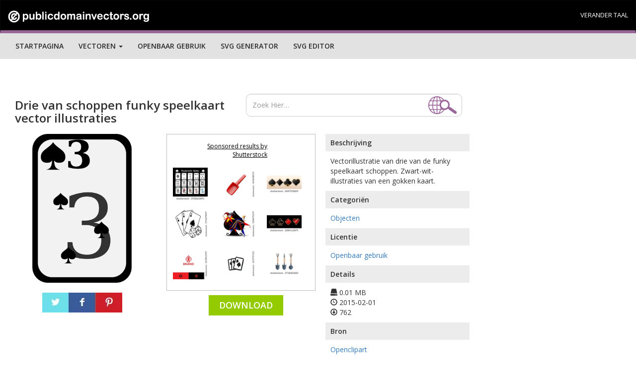

--- FILE ---
content_type: text/html; charset=UTF-8
request_url: https://publicdomainvectors.org/test_ss.php?pojam=Three%20of%20Spades&broj=9
body_size: 714
content:
<div class='vector text-center'><div class='vector-thumbnail-wrap'><a target="_blank" href="https://shutterstock.7eer.net/c/241614/42119/1305?u=https%3A%2F%2Fwww.shutterstock.com%2Fpic.mhtml%3Fid%3D2558662891"> <img src="https://image.shutterstock.com/image-vector/illustration-spade-cards-ace-joker-150nw-2558662891.jpg" alt="Illustration of spade cards from ace to joker" class="vector-thumbnail" style="max-width:100%;max-height:120%"></a></div></div><div class='vector text-center'><div class='vector-thumbnail-wrap'><a target="_blank" href="https://shutterstock.7eer.net/c/241614/42119/1305?u=https%3A%2F%2Fwww.shutterstock.com%2Fpic.mhtml%3Fid%3D2618180519"> <img src="https://image.shutterstock.com/image-vector/3d-child-shovel-threedimensional-vector-150nw-2618180519.jpg" alt="3d child shovel. Three-dimensional vector illustration gardening tool. Summer sand equipment. Leisure game on the beach. Agriculture hobby in the farm. Baby handle scoop. Plastic instrument recreation" class="vector-thumbnail" style="max-width:100%;max-height:100%"></a></div></div><div class='vector text-center'><div class='vector-thumbnail-wrap'><a target="_blank" href="https://shutterstock.7eer.net/c/241614/42119/1305?u=https%3A%2F%2Fwww.shutterstock.com%2Fpic.mhtml%3Fid%3D2447932829"> <img src="https://image.shutterstock.com/image-vector/card-suits-shiny-glossy-black-150nw-2447932829.jpg" alt="Card suits shiny glossy black symbols" class="vector-thumbnail" style="max-width:100%;max-height:258.62068965517%"></a></div></div><div class='vector text-center'><div class='vector-thumbnail-wrap'><a target="_blank" href="https://shutterstock.7eer.net/c/241614/42119/1305?u=https%3A%2F%2Fwww.shutterstock.com%2Fpic.mhtml%3Fid%3D2713378997"> <img src="https://image.shutterstock.com/image-vector/three-ace-spade-cards-dice-150nw-2713378997.jpg" alt="Three ace spade cards and dice for gambling" class="vector-thumbnail" style="max-width:100%;max-height:100%"></a></div></div><div class='vector text-center'><div class='vector-thumbnail-wrap'><a target="_blank" href="https://shutterstock.7eer.net/c/241614/42119/1305?u=https%3A%2F%2Fwww.shutterstock.com%2Fpic.mhtml%3Fid%3D2338475679"> <img src="https://image.shutterstock.com/image-vector/joker-seated-chair-shape-symbol-150nw-2338475679.jpg" alt="Joker seated in a chair in the shape of the symbol of the suit of spades with a stick and a playing card in his hands, isolated on white. Three Dimensional stylized drawing. Vector illustration" class="vector-thumbnail" style="max-width:100%;max-height:100%"></a></div></div><div class='vector text-center'><div class='vector-thumbnail-wrap'><a target="_blank" href="https://shutterstock.7eer.net/c/241614/42119/1305?u=https%3A%2F%2Fwww.shutterstock.com%2Fpic.mhtml%3Fid%3D2284116875"> <img src="https://image.shutterstock.com/image-vector/poker-card-suits-set-playing-150nw-2284116875.jpg" alt="Poker card suits. Set of playing cards suits. Vector illustration." class="vector-thumbnail" style="max-width:100%;max-height:263.15789473684%"></a></div></div><div class='vector text-center'><div class='vector-thumbnail-wrap'><a target="_blank" href="https://shutterstock.7eer.net/c/241614/42119/1305?u=https%3A%2F%2Fwww.shutterstock.com%2Fpic.mhtml%3Fid%3D2678919597"> <img src="https://image.shutterstock.com/image-vector/spade-card-letter-monogram-three-150nw-2678919597.jpg" alt="Spade Card Letter A Monogram with three different backgrounds. " class="vector-thumbnail" style="max-width:100%;max-height:100%"></a></div></div><div class='vector text-center'><div class='vector-thumbnail-wrap'><a target="_blank" href="https://shutterstock.7eer.net/c/241614/42119/1305?u=https%3A%2F%2Fwww.shutterstock.com%2Fpic.mhtml%3Fid%3D2675797221"> <img src="https://image.shutterstock.com/image-vector/simple-black-outline-drawing-three-150nw-2675797221.jpg" alt="Simple black outline drawing of three overlapping playing cards, showing spade symbols" class="vector-thumbnail" style="max-width:100%;max-height:100%"></a></div></div><div class='vector text-center'><div class='vector-thumbnail-wrap'><a target="_blank" href="https://shutterstock.7eer.net/c/241614/42119/1305?u=https%3A%2F%2Fwww.shutterstock.com%2Fpic.mhtml%3Fid%3D2718303683"> <img src="https://image.shutterstock.com/image-vector/set-three-different-types-shovels-150nw-2718303683.jpg" alt="A set of three different types of shovels, including a pointed spade and a round-point shovel, shown in a colorful cartoon style." class="vector-thumbnail" style="max-width:100%;max-height:182.92682926829%"></a></div></div>

--- FILE ---
content_type: text/html; charset=utf-8
request_url: https://www.google.com/recaptcha/api2/aframe
body_size: 269
content:
<!DOCTYPE HTML><html><head><meta http-equiv="content-type" content="text/html; charset=UTF-8"></head><body><script nonce="jsHMHUKWAOexPN_58FMMGA">/** Anti-fraud and anti-abuse applications only. See google.com/recaptcha */ try{var clients={'sodar':'https://pagead2.googlesyndication.com/pagead/sodar?'};window.addEventListener("message",function(a){try{if(a.source===window.parent){var b=JSON.parse(a.data);var c=clients[b['id']];if(c){var d=document.createElement('img');d.src=c+b['params']+'&rc='+(localStorage.getItem("rc::a")?sessionStorage.getItem("rc::b"):"");window.document.body.appendChild(d);sessionStorage.setItem("rc::e",parseInt(sessionStorage.getItem("rc::e")||0)+1);localStorage.setItem("rc::h",'1768991960876');}}}catch(b){}});window.parent.postMessage("_grecaptcha_ready", "*");}catch(b){}</script></body></html>